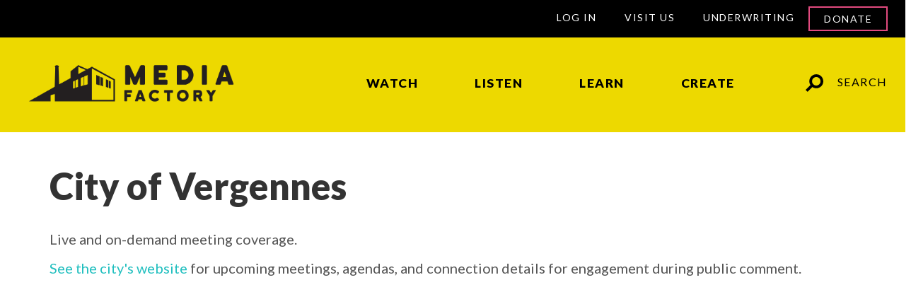

--- FILE ---
content_type: text/html; charset=UTF-8
request_url: https://www.mediafactory.org/vergennes?modal=51,episode,55037
body_size: 5371
content:
<!DOCTYPE html>
<html  lang="en" dir="ltr" prefix="content: http://purl.org/rss/1.0/modules/content/  dc: http://purl.org/dc/terms/  foaf: http://xmlns.com/foaf/0.1/  og: http://ogp.me/ns#  rdfs: http://www.w3.org/2000/01/rdf-schema#  schema: http://schema.org/  sioc: http://rdfs.org/sioc/ns#  sioct: http://rdfs.org/sioc/types#  skos: http://www.w3.org/2004/02/skos/core#  xsd: http://www.w3.org/2001/XMLSchema# ">
  <head>
  <!-- Google tag (gtag.js) -->
<script async src="https://www.googletagmanager.com/gtag/js?id=G-8F7YEGET5M"></script>
<script>
  window.dataLayer = window.dataLayer || [];
  function gtag(){dataLayer.push(arguments);}
  gtag('js', new Date());

  gtag('config', 'G-8F7YEGET5M');
</script>
    <meta charset="utf-8" />
<meta property="og:site_name" content="Media Factory" />
<link rel="canonical" href="https://www.mediafactory.org/vergennes" />
<meta property="og:type" content="article" />
<meta property="og:url" content="https://www.mediafactory.org/vergennes" />
<meta property="og:title" content="City of Vergennes" />
<meta name="Generator" content="Drupal 8 (https://www.drupal.org)" />
<meta name="MobileOptimized" content="width" />
<meta name="HandheldFriendly" content="true" />
<meta name="viewport" content="width=device-width, initial-scale=1.0" />
<link rel="shortcut icon" href="/sites/default/files/MF-favicon01.png" type="image/png" />
<link rel="revision" href="https://www.mediafactory.org/vergennes" />

    <title>City of Vergennes</title>
    <link rel="stylesheet" media="all" href="/sites/default/files/css/css_OIzBRxciYG74p5zSuRGfzMOMmxX2w4G6eJ9zFXXGLgE.css" />
<link rel="stylesheet" media="all" href="/sites/default/files/cmb_colors/cmb-colors.css" />
<link rel="stylesheet" media="all" href="/sites/default/files/css/css_v52pnKvzGMwJsCsbQob1gLXKl-3n3S7iFQHISwvruAA.css" />
<link rel="stylesheet" media="all" href="/sites/default/files/css/css_M6gJzljfvSH4P9dd5ddm-nU-WQjBC6RFzNwEr5HWJpQ.css" />

    
<!--[if lte IE 8]>
<script src="/sites/default/files/js/js_VtafjXmRvoUgAzqzYTA3Wrjkx9wcWhjP0G4ZnnqRamA.js"></script>
<![endif]-->

  </head>
  <body class="path-node page-node-type-cmb-landing-page has-glyphicons">
    <a href="#main-content" class="visually-hidden focusable skip-link">
      Skip to main content
    </a>
    
    <div class="site-wrapper">
        <div class="dialog-off-canvas-main-canvas" data-off-canvas-main-canvas>
    
  <div role="main" class="main-container container js-quickedit-main-content">
    <div class="row">

                              <div class="col-sm-12" role="heading">
            <header class="header">
  <div class="header__top">
    <div class="row">
      <div class="col-sm-12">
                  <nav role="navigation" aria-labelledby="block-cmbheader-menu" id="block-cmbheader">
            
  <h2 class="visually-hidden" id="block-cmbheader-menu">CMB Header</h2>
  

        
              <ul>
              <li>
        <a href="/producer" data-drupal-link-system-path="node/3863">Log In</a>
              </li>
          <li>
        <a href="https://www.mediafactory.org/directions" title="Directions to Media Factory and hours">Visit Us</a>
              </li>
          <li>
        <a href="https://www.mediafactory.org/underwriting" title="Sponsor the Media Factory">Underwriting</a>
              </li>
          <li>
        <a href="https://givebutter.com/CLhsUf" target="_blank" class="btn">DONATE</a>
              </li>
        </ul>
  


  </nav>

              </div>
    </div>
  </div>

  <div class="header__bottom">
    <div class="header__logo">
      <div class="header__logo-image">
        <a href="/">
          <img src="/sites/default/files/MF-SiteLogo_01.png"/>
        </a>
      </div>
    </div>
    <div class="header__main-menu">
      <!-- Main menu desktop-->
            <nav role="navigation" id="main_menu__desktop">
        <ul class="clean-ul-list">
                      <li>
                              <div class="dropdown">
                              <a href="/watch" target="" id="menu_item_watch" class="dropdown_trigger" aria-haspopup="true" aria-expanded="false">
                  <span>WATCH</span>
                </a>
                <ul class="clean-ul-list sub_menu" aria-labelledby="menu_item_watch">
                                      <li>
                      <a href="/watch" target="" >
                        <h4>Search Media</h4>
                        <p></p>
                      </a>
                    </li>
                                      <li>
                      <a href="/meetings" target="" >
                        <h4>Meetings</h4>
                        <p>Municipalities &amp; School Districts</p>
                      </a>
                    </li>
                                      <li>
                      <a href="/graduations" target="" >
                        <h4>Graduations</h4>
                        <p></p>
                      </a>
                    </li>
                                      <li>
                      <a href="/crowdsourcedvt" target="" >
                        <h4>Crowdsourced Cinema VT</h4>
                        <p></p>
                      </a>
                    </li>
                                      <li>
                      <a href="/vyo" target="" >
                        <h4>VYO</h4>
                        <p>Vermont Youth Orchestra Association</p>
                      </a>
                    </li>
                                      <li>
                      <a href="/pk" target="" >
                        <h4>PechaKucha Night</h4>
                        <p></p>
                      </a>
                    </li>
                                      <li>
                      <a href="/rewind" target="" >
                        <h4>Rewind</h4>
                        <p>The Media Factory Archive</p>
                      </a>
                    </li>
                                      <li>
                      <a href="/tv-schedules" target="_self" >
                        <h4>TV Schedules</h4>
                        <p></p>
                      </a>
                    </li>
                                      <li>
                      <a href="https://www.mediafactory.org/services/distribution" target="" >
                        <h4>OTT Platforms</h4>
                        <p></p>
                      </a>
                    </li>
                                  </ul>
              </div>
            </li>
                      <li>
                              <div class="dropdown">
                              <a href="/listen" target="_blank" id="menu_item_listen" class="dropdown_trigger" aria-haspopup="true" aria-expanded="false">
                  <span>LISTEN</span>
                </a>
                <ul class="clean-ul-list sub_menu" aria-labelledby="menu_item_listen">
                                      <li>
                      <a href="https://993wbtv.org/" target="_blank" >
                        <h4>99.3 WBTV-LP</h4>
                        <p></p>
                      </a>
                    </li>
                                      <li>
                      <a href="/listen" target="_self" >
                        <h4>Podcasts</h4>
                        <p></p>
                      </a>
                    </li>
                                      <li>
                      <a href="/radio-schedule" target="_self" >
                        <h4>WBTV Schedule</h4>
                        <p></p>
                      </a>
                    </li>
                                      <li>
                      <a href="https://993wbtv.org/apply-for-a-show/" target="_blank" >
                        <h4>Apply for a Show</h4>
                        <p></p>
                      </a>
                    </li>
                                  </ul>
              </div>
            </li>
                      <li>
                              <div class="dropdown">
                              <a href="/learn" target="" id="menu_item_learn" class="dropdown_trigger" aria-haspopup="true" aria-expanded="false">
                  <span>LEARN</span>
                </a>
                <ul class="clean-ul-list sub_menu" aria-labelledby="menu_item_learn">
                                      <li>
                      <a href="/learn" target="" >
                        <h4>Take a Workshop</h4>
                        <p></p>
                      </a>
                    </li>
                                      <li>
                      <a href="/media-making-resources" target="" >
                        <h4>Media Making Resources</h4>
                        <p></p>
                      </a>
                    </li>
                                      <li>
                      <a href="/services/youth-media" target="" >
                        <h4>Youth Programs</h4>
                        <p></p>
                      </a>
                    </li>
                                      <li>
                      <a href="/services/education" target="" >
                        <h4>Hire Our Education Team</h4>
                        <p></p>
                      </a>
                    </li>
                                  </ul>
              </div>
            </li>
                      <li>
                              <div class="dropdown">
                              <a href="/get-started" target="" id="menu_item_create" class="dropdown_trigger" aria-haspopup="true" aria-expanded="false">
                  <span>CREATE</span>
                </a>
                <ul class="clean-ul-list sub_menu" aria-labelledby="menu_item_create">
                                      <li>
                      <a href="/get-started" target="" >
                        <h4>Get Started &amp; FAQs</h4>
                        <p></p>
                      </a>
                    </li>
                                      <li>
                      <a href="/services/reservations" target="" >
                        <h4>Reserve Gear</h4>
                        <p></p>
                      </a>
                    </li>
                                      <li>
                      <a href="/services/distribution" target="" >
                        <h4>Submit Your Work</h4>
                        <p></p>
                      </a>
                    </li>
                                      <li>
                      <a href="/services/production" target="" >
                        <h4>Hire Our Production Team</h4>
                        <p></p>
                      </a>
                    </li>
                                  </ul>
              </div>
            </li>
                  </ul>
      </nav>
    </div>
    <div class="header__search">
      <a id="header__search-trigger" href="#">
        <svg version="1.1" id="Layer_1" xmlns="http://www.w3.org/2000/svg" x="0px" y="0px" viewBox="0 0 99.2 98.6">
          <g>
            <path fill="#ddd" d="M20.7,39.2c0-0.1,0-0.2,0-0.2C20.9,17.3,38.5-0.1,60.2,0s39.1,17.8,39,39.5s-17.8,39.1-39.5,39 C38.1,78.4,20.7,60.8,20.7,39.2z M59.7,15.4c-13.1,0.1-23.6,10.7-23.6,23.8c0,0.1,0,0.2,0,0.2C36.2,52.5,47,63.1,60.1,63 s23.7-10.9,23.6-24C83.6,25.9,72.9,15.3,59.7,15.4L59.7,15.4z"></path>
            <rect x="-1.2" y="69.6" transform="matrix(0.7082 -0.706 0.706 0.7082 -48.2926 37.6647)" fill="#ddd" width="45.1" height="15.4"></rect>
          </g>
        </svg>
        <span>
         Search
        </span>
      </a>
      <form class="header__search-form" action="/search" method="get">
        <input class="form-text form-control" placeholder="Press Enter to Search" type="text" name="keyword">
      </form>
      <a class="header__search-close" href="#close">
        <svg width="29px" height="28px" viewBox="0 0 29 28" version="1.1" xmlns="http://www.w3.org/2000/svg" xmlns:xlink="http://www.w3.org/1999/xlink">
          <g id="Symbols" stroke="none" stroke-width="1" fill="none" fill-rule="evenodd">
            <g id="Icons/Menu/Expanded_no_circle" transform="translate(-10.000000, -11.000000)" fill="#333333">
              <g id="Rectangle" transform="translate(10.000000, 11.000000)">
                <g id="Mask">
                  <g id="Rectangle">
                    <g id="Mask">
                      <rect id="Rectangle" transform="translate(14.500000, 14.000000) rotate(-45.000000) translate(-14.500000, -14.000000) " x="-3" y="12" width="35" height="4"></rect>
                      <rect id="Rectangle-Copy-2" transform="translate(14.500000, 14.000000) rotate(45.000000) translate(-14.500000, -14.000000) " x="-3" y="12" width="35" height="4"></rect>
                    </g>
                  </g>
                </g>
              </g>
            </g>
          </g>
        </svg>
      </a>
    </div>
    <a id="header__menu-trigger" aria-label="Menu" href="#" aria-expanded="false">
      <div class="header__menu-trigger-text">
        Menu
      </div>
      <div class="header__menu-trigger-icon">
        <span></span>
        <span></span>
        <span></span>
      </div>
    </a>
  </div>
</header>

<nav role="navigation" id="cmb_main_menu">
  <ul class="clean-ul-list">
          <li class="menu_item_mobile">
        <div class="menu_item_link_mobile_wrapper">
          <a href="/watch" class="menu_item_link_mobile">WATCH</a>
                      <a href="#menu_page_watch" class="menu_item_trigger" aria-label="Expand WATCH">
              <div class="menu-expand-btn"></div>
            </a>
                  </div>
        <div id="menu_page_watch" class="sub_menu_container">
          <ul class="clean-ul-list">
                          <li class="sub_menu_item_mobile">
                <a href="/watch">
                  Search Media
                  <span></span>
                </a>
              </li>
                          <li class="sub_menu_item_mobile">
                <a href="/meetings">
                  Meetings
                  <span>Municipalities &amp; School Districts</span>
                </a>
              </li>
                          <li class="sub_menu_item_mobile">
                <a href="/graduations">
                  Graduations
                  <span></span>
                </a>
              </li>
                          <li class="sub_menu_item_mobile">
                <a href="/crowdsourcedvt">
                  Crowdsourced Cinema VT
                  <span></span>
                </a>
              </li>
                          <li class="sub_menu_item_mobile">
                <a href="/vyo">
                  VYO
                  <span>Vermont Youth Orchestra Association</span>
                </a>
              </li>
                          <li class="sub_menu_item_mobile">
                <a href="/pk">
                  PechaKucha Night
                  <span></span>
                </a>
              </li>
                          <li class="sub_menu_item_mobile">
                <a href="/rewind">
                  Rewind
                  <span>The Media Factory Archive</span>
                </a>
              </li>
                          <li class="sub_menu_item_mobile">
                <a href="/tv-schedules">
                  TV Schedules
                  <span></span>
                </a>
              </li>
                          <li class="sub_menu_item_mobile">
                <a href="https://www.mediafactory.org/services/distribution">
                  OTT Platforms
                  <span></span>
                </a>
              </li>
                      </ul>
        </div>
      </li>
          <li class="menu_item_mobile">
        <div class="menu_item_link_mobile_wrapper">
          <a href="/listen" class="menu_item_link_mobile">LISTEN</a>
                      <a href="#menu_page_listen" class="menu_item_trigger" aria-label="Expand LISTEN">
              <div class="menu-expand-btn"></div>
            </a>
                  </div>
        <div id="menu_page_listen" class="sub_menu_container">
          <ul class="clean-ul-list">
                          <li class="sub_menu_item_mobile">
                <a href="https://993wbtv.org/">
                  99.3 WBTV-LP
                  <span></span>
                </a>
              </li>
                          <li class="sub_menu_item_mobile">
                <a href="/listen">
                  Podcasts
                  <span></span>
                </a>
              </li>
                          <li class="sub_menu_item_mobile">
                <a href="/radio-schedule">
                  WBTV Schedule
                  <span></span>
                </a>
              </li>
                          <li class="sub_menu_item_mobile">
                <a href="https://993wbtv.org/apply-for-a-show/">
                  Apply for a Show
                  <span></span>
                </a>
              </li>
                      </ul>
        </div>
      </li>
          <li class="menu_item_mobile">
        <div class="menu_item_link_mobile_wrapper">
          <a href="/learn" class="menu_item_link_mobile">LEARN</a>
                      <a href="#menu_page_learn" class="menu_item_trigger" aria-label="Expand LEARN">
              <div class="menu-expand-btn"></div>
            </a>
                  </div>
        <div id="menu_page_learn" class="sub_menu_container">
          <ul class="clean-ul-list">
                          <li class="sub_menu_item_mobile">
                <a href="/learn">
                  Take a Workshop
                  <span></span>
                </a>
              </li>
                          <li class="sub_menu_item_mobile">
                <a href="/media-making-resources">
                  Media Making Resources
                  <span></span>
                </a>
              </li>
                          <li class="sub_menu_item_mobile">
                <a href="/services/youth-media">
                  Youth Programs
                  <span></span>
                </a>
              </li>
                          <li class="sub_menu_item_mobile">
                <a href="/services/education">
                  Hire Our Education Team
                  <span></span>
                </a>
              </li>
                      </ul>
        </div>
      </li>
          <li class="menu_item_mobile">
        <div class="menu_item_link_mobile_wrapper">
          <a href="/get-started" class="menu_item_link_mobile">CREATE</a>
                      <a href="#menu_page_create" class="menu_item_trigger" aria-label="Expand CREATE">
              <div class="menu-expand-btn"></div>
            </a>
                  </div>
        <div id="menu_page_create" class="sub_menu_container">
          <ul class="clean-ul-list">
                          <li class="sub_menu_item_mobile">
                <a href="/get-started">
                  Get Started &amp; FAQs
                  <span></span>
                </a>
              </li>
                          <li class="sub_menu_item_mobile">
                <a href="/services/reservations">
                  Reserve Gear
                  <span></span>
                </a>
              </li>
                          <li class="sub_menu_item_mobile">
                <a href="/services/distribution">
                  Submit Your Work
                  <span></span>
                </a>
              </li>
                          <li class="sub_menu_item_mobile">
                <a href="/services/production">
                  Hire Our Production Team
                  <span></span>
                </a>
              </li>
                      </ul>
        </div>
      </li>
      </ul>

  <div class="header__search-mobile">
    <a id="header__search-trigger-mobile" href="#" aria-label="search">
      <svg version="1.1" id="Layer_1" xmlns="http://www.w3.org/2000/svg" x="0px" y="0px" viewBox="0 0 99.2 98.6">
        <g>
          <path
              fill="#ddd"
              d="M20.7,39.2c0-0.1,0-0.2,0-0.2C20.9,17.3,38.5-0.1,60.2,0s39.1,17.8,39,39.5s-17.8,39.1-39.5,39 C38.1,78.4,20.7,60.8,20.7,39.2z M59.7,15.4c-13.1,0.1-23.6,10.7-23.6,23.8c0,0.1,0,0.2,0,0.2C36.2,52.5,47,63.1,60.1,63 s23.7-10.9,23.6-24C83.6,25.9,72.9,15.3,59.7,15.4L59.7,15.4z"></path>
          <rect x="-1.2" y="69.6" transform="matrix(0.7082 -0.706 0.706 0.7082 -48.2926 37.6647)" fill="#ddd" width="45.1" height="15.4"></rect>
        </g>
      </svg>
    </a>
    <form class="header__search-form" action="/search" method="get">
      <input class="form-text form-control" placeholder="Press Enter to Search" type="text" name="keyword">
    </form>
  </div>

      <div class="header__primary-menu-mobile">
      <nav role="navigation" aria-labelledby="block-cmbheader-menu" id="block-cmbheader">
            
  <h2 class="visually-hidden" id="block-cmbheader-menu">CMB Header</h2>
  

        
              <ul>
              <li>
        <a href="/producer" data-drupal-link-system-path="node/3863">Log In</a>
              </li>
          <li>
        <a href="https://www.mediafactory.org/directions" title="Directions to Media Factory and hours">Visit Us</a>
              </li>
          <li>
        <a href="https://www.mediafactory.org/underwriting" title="Sponsor the Media Factory">Underwriting</a>
              </li>
          <li>
        <a href="https://givebutter.com/CLhsUf" target="_blank" class="btn">DONATE</a>
              </li>
        </ul>
  


  </nav>

    </div>
  
</nav>


          </div>
              
                    
      
            
                  <section class="col-sm-12">

                
                
                          <a id="main-content"></a>
            <div class="region region-content">
    <div data-drupal-messages-fallback class="hidden"></div>  <article role="article" about="/vergennes" class="cmb-landing-page full clearfix">

  
    

  
  <div class="content">
    
    <div class="paragraph paragraph--type--cmb-text paragraph--view-mode--default">
          
  <h1>City of Vergennes</h1>
<p>Live and on-demand meeting coverage.</p>
<p><a href="https://www.vergennes.org/government/city_council/index.php">See the city's website</a> for upcoming meetings, agendas, and connection details for engagement during public comment.</p>


      </div>

  <div class="cmb-embed">
  <div class="cmb-embed__container">
    <iframe src="https://vimeo.com/event/3780744/embed/interaction" frameborder="0" allow="autoplay; fullscreen; picture-in-picture" allowfullscreen style="position:absolute;top:0;left:0;width:100%;height:100%;"></iframe>
  </div>
</div>

  
<localeyz-widget style="display: block; min-height: 20rem;" data-type="playlist" data-id="51" data-version="0"></localeyz-widget>
<script type="text/javascript" src="https://localeyz-web-platform.herokuapp.com/widgets/v1/js/main.js"></script>

  
<localeyz-widget style="display: block; min-height: 20rem;" data-type="playlist" data-id="53" data-version="0"></localeyz-widget>
<script type="text/javascript" src="https://localeyz-web-platform.herokuapp.com/widgets/v1/js/main.js"></script>

    <div class="paragraph paragraph--type--cmb-text paragraph--view-mode--default">
          
  <p>All Media Factory videos are licensed under <a href="https://creativecommons.org/licenses/by-nc-nd/4.0/">creativecommons.org/licenses/by-nc-nd/4.0</a></p>


      </div>


  </div>

</article>


  </div>

              </section>

                </div>
  </div>

      <footer class="footer container" role="contentinfo">
      
<localeyz-widget style="min-height: 20rem; display: block;" data-type="footer" data-id="52" data-version="0"></localeyz-widget>
<script type="text/javascript" src="https://localeyz-web-platform.herokuapp.com/widgets/v1/js/main.js"></script>

    </footer>
  
  </div>

    </div>
    
    <script type="application/json" data-drupal-selector="drupal-settings-json">{"path":{"baseUrl":"\/","scriptPath":null,"pathPrefix":"","currentPath":"node\/3925","currentPathIsAdmin":false,"isFront":false,"currentLanguage":"en","currentQuery":{"modal":"51,episode,55037"}},"pluralDelimiter":"\u0003","suppressDeprecationErrors":true,"bootstrap":{"forms_has_error_value_toggle":1,"modal_animation":1,"modal_backdrop":"true","modal_focus_input":1,"modal_keyboard":1,"modal_select_text":1,"modal_show":1,"modal_size":"","popover_enabled":1,"popover_animation":1,"popover_auto_close":1,"popover_container":"body","popover_content":"","popover_delay":"0","popover_html":0,"popover_placement":"right","popover_selector":"","popover_title":"","popover_trigger":"click","tooltip_enabled":1,"tooltip_animation":1,"tooltip_container":"body","tooltip_delay":"0","tooltip_html":0,"tooltip_placement":"auto left","tooltip_selector":"","tooltip_trigger":"hover"},"user":{"timezone":"America\/New_York","uid":0,"permissionsHash":"ac07cb47d4e6195766855acf843604eaf4d45853901dd46497806717bbf490ea"}}</script>
<script src="/sites/default/files/js/js_rpvXNXRS3XUPWzCXlyAoa7rqGUt25Ou7loW6Se9303E.js"></script>
<script src="https://js.stripe.com/v3/"></script>
<script src="/sites/default/files/js/js_-vne716xlni-ymW8zea-AoXGrlExDReK-_HTvxPQlw0.js"></script>

    <!-- Go to www.addthis.com/dashboard to customize your tools -->
    <script type="text/javascript" src="//s7.addthis.com/js/300/addthis_widget.js#pubid=ra-5f2aed4afcdb265f"></script>
  </body>
</html>


--- FILE ---
content_type: text/css
request_url: https://www.mediafactory.org/sites/default/files/cmb_colors/cmb-colors.css
body_size: 968
content:
/* Anchor */
.main-container a {
  color:#21bfbf;
}

/* Header */
header.header .header__top {
  background:#000000 !important;
}

header.header .header__top .row>[class*=col-] nav > ul li a,
header.header .header__top .row>[class*=col-] .header__search a,
header.header .header__top .row>[class*=col-] #header__menu-trigger,
header.header .header__top .row>[class*=col-] #header__menu-trigger .header__menu-trigger-text {
  color:#ffffff !important;
}

header.header .header__top .row>[class*=col-] .header__search a svg path,
header.header .header__top .row>[class*=col-] .header__search a svg rect {
  fill:#ffffff !important;
}

header.header .header__top .header__menu-trigger-icon span {
  background-color:#ffffff !important;
}

/* Buttons */
.main-container .btn {
  color:#e24a7f;
  border-color:#e24a7f;
}

.main-container .btn:after {
  background:#ba1250;
}

.main-container .btn:hover,
.main-container .btn:focus,
.main-container .btn:active {
  color:#ba1250;
}

/* Alt btn */
.main-container .btn.alt {
  border-color: #e24a7f;
  background-color:#e24a7f;
  color:#ffffff;
}

.main-container .btn.alt:hover,
.main-container .btn.alt:focus {
  box-shadow: 3px 4px 0 0 #ba1250;
}

.main-container .btn.alt,
.main-container .btn.alt:active {
  box-shadow: 0 0 0 0 #ba1250;
}

.main-container .btn.alt:active:focus,
.main-container .btn.alt:disabled {
  background-color:#e24a7f;
  border-color: #e24a7f;
}


/* Footer */

/* svg and background */
.footer svg path {
  fill: #333;
}
.footer nav>ul {
  background-color:#000000 !important;
}

/* Text and Underline */
.footer nav>ul>li a {
  color:#ffffff !important;
  background-image: linear-gradient(transparent calc(100% - 1px),#ffffff 1px) !important;
}

/* Vertical bar */
.footer nav>ul>li>ul {
  border-left-color:#e24a7f !important;
}

/* Highlight color */
.heading-underline {
  border-bottom: 5px solid #21bfbf !important;
}

.program .program__title,
.program .program__latest-episode__title,
.program .program__airings-title,
.episode__info-program a,
.playlist-grid .playlist-grid__item-bottom,
.playlist-grid .playlist-grid__title,
.episode-tabs-teasers .episode-tabs-teasers__item-program {
  border-color: #21bfbf !important;
}
.airings .airings-title,
.playlist-slider__title,
.playlist-slider__item-program {
  border-bottom: 5px solid #21bfbf !important;
}
.person-list .person-list__item-job-title {
  border-bottom-color: #21bfbf !important;;
}

/* Playlist slider nav background color */
.playlist-slider .slick-arrow {
  background: #21bfbf !important;
}

/* Header Top (Desktop) */
/* Background color */
header.header .header__bottom {
  background: #edd900 !important;
}

/* Color */
header.header nav#main_menu__desktop>ul li a,
header.header .header__search a#header__search-trigger {
  color: #000000 !important;
}

/* Hard code color for menu h4 */
header.header nav#main_menu__desktop .sub_menu a h4 {
  color:#000;
}

header.header .header__search a#header__search-trigger svg path,
header.header .header__search a#header__search-trigger svg rect {
  fill: #000000 !important;
}

/* Search close svg */
header.header .header__search a.header__search-close path,
header.header .header__search a.header__search-close rect {
  fill: #000000 !important;
}

/* Bottom header desktop Highlight colors*/
header.header nav#main_menu__desktop .dropdown .dropdown_trigger span:after, header.header nav#main_menu__desktop .dropdown .dropdown_trigger span:before {
  background-color: #e24a7f !important;
}
header.header nav#main_menu__desktop .dropdown .dropdown_trigger span:after, header.header nav#main_menu__desktop .dropdown .dropdown_trigger span:before {
  background-color: #e24a7f !important;
}
header.header .header__search a#header__search-trigger:focus,
header.header .header__search a#header__search-trigger:hover {
  color: #e24a7f !important;
}
header.header .header__search a#header__search-trigger:focus,
header.header .header__search a#header__search-trigger:hover {
  color: #e24a7f !important;
}
header.header .header__search form.header__search-form input.form-text.form-control {
  border-bottom: 2px solid #e24a7f !important;
}
header.header .header__search a.header__search-close:focus path,
header.header .header__search a.header__search-close:focus rect,
header.header .header__search a.header__search-close:hover path,
header.header .header__search a.header__search-close:hover rect {
  fill: #e24a7f !important;
}

/* Search icon hover */
header.header .header__search a#header__search-trigger:hover svg path,
header.header .header__search a#header__search-trigger:hover svg rect {
  fill: #e24a7f !important;
}

/* Search icon focus */
header.header .header__search a#header__search-trigger:focus svg path,
header.header .header__search a#header__search-trigger:focus svg rect {
  fill: #e24a7f !important;
}

/* Mobile menu */
#header__menu-trigger:before {
  background: #333333 !important;
}
nav#cmb_main_menu {
  background: #333333 !important;
}

/* Main menu mobile link colors */
nav#cmb_main_menu>ul>li.menu_item_mobile a {
  color: #dddddd !important;
}
nav#cmb_main_menu .header__primary-menu-mobile ul li a {
  color: #dddddd !important;
}

/* Main menu mobile highlight colors */
nav#cmb_main_menu>ul>li.menu_item_mobile a .menu-expand-btn:after, nav#cmb_main_menu>ul>li.menu_item_mobile a .menu-expand-btn:before {
  background-color: #ffffff !important;
}
#cmb_main_menu .header__search-mobile form.header__search-form input.form-text.form-control {
  border-bottom: 2px solid #ffffff !important;
}
nav#cmb_main_menu .header__primary-menu-mobile ul li a.special {
  color: #ffffff !important;
}
nav#cmb_main_menu>ul>li.menu_item_mobile .sub_menu_container ul {
  border-top: 1px solid #ffffff !important;
  border-bottom: 1px solid #ffffff !important;
}
